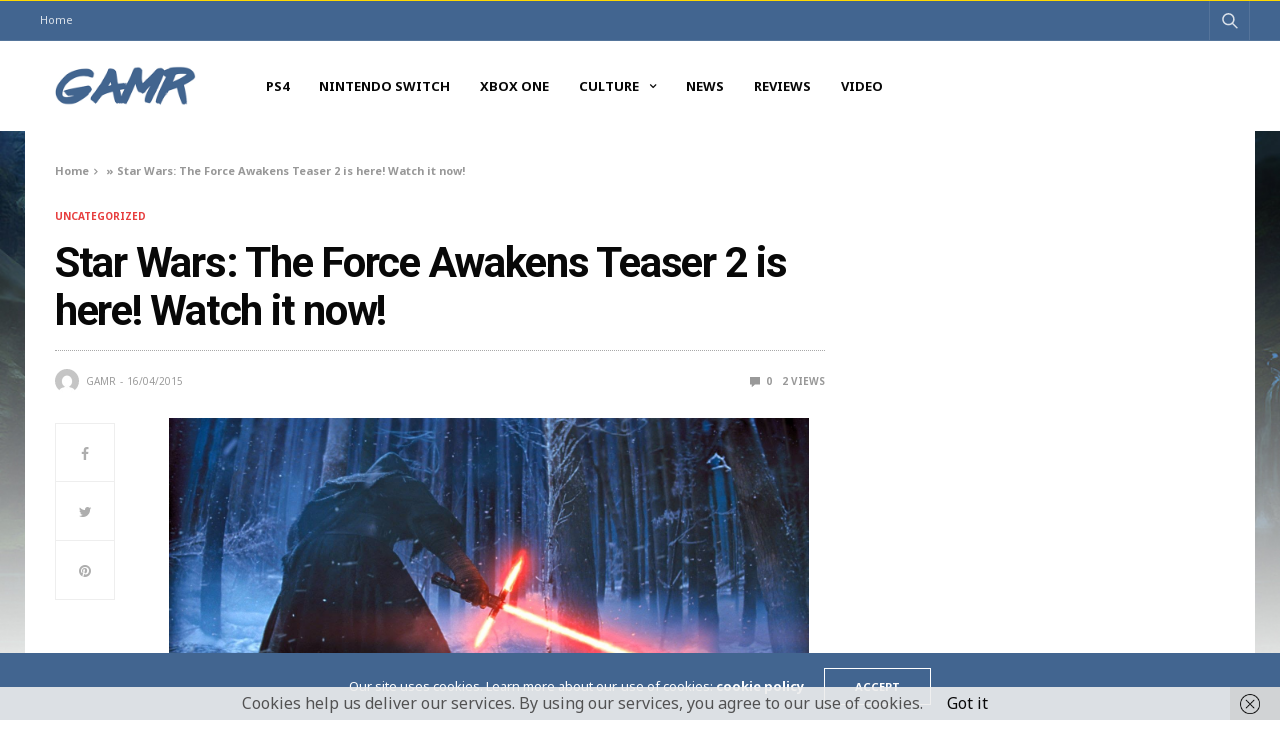

--- FILE ---
content_type: text/html; charset=UTF-8
request_url: https://gamronline.com/star-wars-the-force-awakens-teaser-2-is-here-watch-it-now/
body_size: 19707
content:
<!doctype html>
<html lang="en-US">
<head>
	<meta charset="UTF-8">
	<meta name="viewport" content="width=device-width, initial-scale=1, maximum-scale=1, viewport-fit=cover">
	<link rel="profile" href="http://gmpg.org/xfn/11">
	<meta name='robots' content='index, follow, max-image-preview:large, max-snippet:-1, max-video-preview:-1' />

	<!-- This site is optimized with the Yoast SEO plugin v26.8 - https://yoast.com/product/yoast-seo-wordpress/ -->
	<title>Star Wars: The Force Awakens Teaser 2 is here! Watch it now! - GAMR</title>
	<link rel="canonical" href="https://gamronline.com/star-wars-the-force-awakens-teaser-2-is-here-watch-it-now/" />
	<meta property="og:locale" content="en_US" />
	<meta property="og:type" content="article" />
	<meta property="og:title" content="Star Wars: The Force Awakens Teaser 2 is here! Watch it now! - GAMR" />
	<meta property="og:description" content="Let&#8217;s be honest ever since the announcement of the upcoming Star Wars Episode VII: The Force Awakens last year, we&#8217;ve all been chomping at the bit for more info, imagery and a trailer so we can get a feel of where this new Star Wars is headed! Finally after all that waiting, J.J. Abrams has&hellip;" />
	<meta property="og:url" content="https://gamronline.com/star-wars-the-force-awakens-teaser-2-is-here-watch-it-now/" />
	<meta property="og:site_name" content="GAMR" />
	<meta property="article:published_time" content="2015-04-16T18:17:00+00:00" />
	<meta property="og:image" content="http://1.bp.blogspot.com/-nYnz4hNPiXc/VS_7ZbArsdI/AAAAAAAADAs/Gybiq5Lg_o0/s1600/star-wars-the-force-awakens.jpg" />
	<meta name="author" content="GAMR" />
	<meta name="twitter:card" content="summary_large_image" />
	<meta name="twitter:label1" content="Written by" />
	<meta name="twitter:data1" content="GAMR" />
	<meta name="twitter:label2" content="Est. reading time" />
	<meta name="twitter:data2" content="2 minutes" />
	<script type="application/ld+json" class="yoast-schema-graph">{"@context":"https://schema.org","@graph":[{"@type":"Article","@id":"https://gamronline.com/star-wars-the-force-awakens-teaser-2-is-here-watch-it-now/#article","isPartOf":{"@id":"https://gamronline.com/star-wars-the-force-awakens-teaser-2-is-here-watch-it-now/"},"author":{"name":"GAMR","@id":"https://gamronline.com/#/schema/person/e9983a40c738242721bda2af7032d428"},"headline":"Star Wars: The Force Awakens Teaser 2 is here! Watch it now!","datePublished":"2015-04-16T18:17:00+00:00","mainEntityOfPage":{"@id":"https://gamronline.com/star-wars-the-force-awakens-teaser-2-is-here-watch-it-now/"},"wordCount":329,"commentCount":0,"image":{"@id":"https://gamronline.com/star-wars-the-force-awakens-teaser-2-is-here-watch-it-now/#primaryimage"},"thumbnailUrl":"http://1.bp.blogspot.com/-nYnz4hNPiXc/VS_7ZbArsdI/AAAAAAAADAs/Gybiq5Lg_o0/s1600/star-wars-the-force-awakens.jpg","inLanguage":"en-US","potentialAction":[{"@type":"CommentAction","name":"Comment","target":["https://gamronline.com/star-wars-the-force-awakens-teaser-2-is-here-watch-it-now/#respond"]}]},{"@type":"WebPage","@id":"https://gamronline.com/star-wars-the-force-awakens-teaser-2-is-here-watch-it-now/","url":"https://gamronline.com/star-wars-the-force-awakens-teaser-2-is-here-watch-it-now/","name":"Star Wars: The Force Awakens Teaser 2 is here! Watch it now! - GAMR","isPartOf":{"@id":"https://gamronline.com/#website"},"primaryImageOfPage":{"@id":"https://gamronline.com/star-wars-the-force-awakens-teaser-2-is-here-watch-it-now/#primaryimage"},"image":{"@id":"https://gamronline.com/star-wars-the-force-awakens-teaser-2-is-here-watch-it-now/#primaryimage"},"thumbnailUrl":"http://1.bp.blogspot.com/-nYnz4hNPiXc/VS_7ZbArsdI/AAAAAAAADAs/Gybiq5Lg_o0/s1600/star-wars-the-force-awakens.jpg","datePublished":"2015-04-16T18:17:00+00:00","author":{"@id":"https://gamronline.com/#/schema/person/e9983a40c738242721bda2af7032d428"},"breadcrumb":{"@id":"https://gamronline.com/star-wars-the-force-awakens-teaser-2-is-here-watch-it-now/#breadcrumb"},"inLanguage":"en-US","potentialAction":[{"@type":"ReadAction","target":["https://gamronline.com/star-wars-the-force-awakens-teaser-2-is-here-watch-it-now/"]}]},{"@type":"ImageObject","inLanguage":"en-US","@id":"https://gamronline.com/star-wars-the-force-awakens-teaser-2-is-here-watch-it-now/#primaryimage","url":"http://1.bp.blogspot.com/-nYnz4hNPiXc/VS_7ZbArsdI/AAAAAAAADAs/Gybiq5Lg_o0/s1600/star-wars-the-force-awakens.jpg","contentUrl":"http://1.bp.blogspot.com/-nYnz4hNPiXc/VS_7ZbArsdI/AAAAAAAADAs/Gybiq5Lg_o0/s1600/star-wars-the-force-awakens.jpg"},{"@type":"BreadcrumbList","@id":"https://gamronline.com/star-wars-the-force-awakens-teaser-2-is-here-watch-it-now/#breadcrumb","itemListElement":[{"@type":"ListItem","position":1,"name":"Home","item":"https://gamronline.com/"},{"@type":"ListItem","position":2,"name":"Star Wars: The Force Awakens Teaser 2 is here! Watch it now!"}]},{"@type":"WebSite","@id":"https://gamronline.com/#website","url":"https://gamronline.com/","name":"GAMR","description":"For Geeks By Geeks","potentialAction":[{"@type":"SearchAction","target":{"@type":"EntryPoint","urlTemplate":"https://gamronline.com/?s={search_term_string}"},"query-input":{"@type":"PropertyValueSpecification","valueRequired":true,"valueName":"search_term_string"}}],"inLanguage":"en-US"},{"@type":"Person","@id":"https://gamronline.com/#/schema/person/e9983a40c738242721bda2af7032d428","name":"GAMR","image":{"@type":"ImageObject","inLanguage":"en-US","@id":"https://gamronline.com/#/schema/person/image/","url":"https://secure.gravatar.com/avatar/?s=96&d=mm&r=g","contentUrl":"https://secure.gravatar.com/avatar/?s=96&d=mm&r=g","caption":"GAMR"},"url":"https://gamronline.com/author/gamr/"}]}</script>
	<!-- / Yoast SEO plugin. -->


<link rel='dns-prefetch' href='//cdn.plyr.io' />
<link rel='dns-prefetch' href='//secure.gravatar.com' />
<link rel='dns-prefetch' href='//stats.wp.com' />
<link rel='dns-prefetch' href='//fonts.googleapis.com' />
<link rel='dns-prefetch' href='//v0.wordpress.com' />
<link rel='preconnect' href='//i0.wp.com' />
<link rel="alternate" type="application/rss+xml" title="GAMR &raquo; Feed" href="https://gamronline.com/feed/" />
<link rel="alternate" type="application/rss+xml" title="GAMR &raquo; Comments Feed" href="https://gamronline.com/comments/feed/" />
<link rel="preconnect" href="//fonts.gstatic.com/" crossorigin><link rel="alternate" type="application/rss+xml" title="GAMR &raquo; Star Wars: The Force Awakens Teaser 2 is here! Watch it now! Comments Feed" href="https://gamronline.com/star-wars-the-force-awakens-teaser-2-is-here-watch-it-now/feed/" />
			<meta property="og:title" content="Star Wars: The Force Awakens Teaser 2 is here! Watch it now!" />
			<meta property="og:type" content="article" />
			<meta property="og:description" content="Let&#8217;s be honest ever since the announcement of the upcoming Star Wars Episode VII: The Force Awakens last year, we&#8217;ve all been chomping at the bit for more info, imagery and a trailer so we can get a feel of where this new Star Wars is headed! Finally after all that waiting, J.J. Abrams has&hellip;" />
			<meta property="og:image" content="" />
			<meta property="og:url" content="https://gamronline.com/star-wars-the-force-awakens-teaser-2-is-here-watch-it-now/" />
			<link rel="alternate" title="oEmbed (JSON)" type="application/json+oembed" href="https://gamronline.com/wp-json/oembed/1.0/embed?url=https%3A%2F%2Fgamronline.com%2Fstar-wars-the-force-awakens-teaser-2-is-here-watch-it-now%2F" />
<link rel="alternate" title="oEmbed (XML)" type="text/xml+oembed" href="https://gamronline.com/wp-json/oembed/1.0/embed?url=https%3A%2F%2Fgamronline.com%2Fstar-wars-the-force-awakens-teaser-2-is-here-watch-it-now%2F&#038;format=xml" />
		<!-- This site uses the Google Analytics by MonsterInsights plugin v9.11.1 - Using Analytics tracking - https://www.monsterinsights.com/ -->
		<!-- Note: MonsterInsights is not currently configured on this site. The site owner needs to authenticate with Google Analytics in the MonsterInsights settings panel. -->
					<!-- No tracking code set -->
				<!-- / Google Analytics by MonsterInsights -->
		<style id='wp-img-auto-sizes-contain-inline-css' type='text/css'>
img:is([sizes=auto i],[sizes^="auto," i]){contain-intrinsic-size:3000px 1500px}
/*# sourceURL=wp-img-auto-sizes-contain-inline-css */
</style>
<link rel='stylesheet' id='jetpack_related-posts-css' href='https://gamronline.com/wp-content/plugins/jetpack/modules/related-posts/related-posts.css?ver=20240116' type='text/css' media='all' />
<style id='wp-emoji-styles-inline-css' type='text/css'>

	img.wp-smiley, img.emoji {
		display: inline !important;
		border: none !important;
		box-shadow: none !important;
		height: 1em !important;
		width: 1em !important;
		margin: 0 0.07em !important;
		vertical-align: -0.1em !important;
		background: none !important;
		padding: 0 !important;
	}
/*# sourceURL=wp-emoji-styles-inline-css */
</style>
<style id='wp-block-library-inline-css' type='text/css'>
:root{--wp-block-synced-color:#7a00df;--wp-block-synced-color--rgb:122,0,223;--wp-bound-block-color:var(--wp-block-synced-color);--wp-editor-canvas-background:#ddd;--wp-admin-theme-color:#007cba;--wp-admin-theme-color--rgb:0,124,186;--wp-admin-theme-color-darker-10:#006ba1;--wp-admin-theme-color-darker-10--rgb:0,107,160.5;--wp-admin-theme-color-darker-20:#005a87;--wp-admin-theme-color-darker-20--rgb:0,90,135;--wp-admin-border-width-focus:2px}@media (min-resolution:192dpi){:root{--wp-admin-border-width-focus:1.5px}}.wp-element-button{cursor:pointer}:root .has-very-light-gray-background-color{background-color:#eee}:root .has-very-dark-gray-background-color{background-color:#313131}:root .has-very-light-gray-color{color:#eee}:root .has-very-dark-gray-color{color:#313131}:root .has-vivid-green-cyan-to-vivid-cyan-blue-gradient-background{background:linear-gradient(135deg,#00d084,#0693e3)}:root .has-purple-crush-gradient-background{background:linear-gradient(135deg,#34e2e4,#4721fb 50%,#ab1dfe)}:root .has-hazy-dawn-gradient-background{background:linear-gradient(135deg,#faaca8,#dad0ec)}:root .has-subdued-olive-gradient-background{background:linear-gradient(135deg,#fafae1,#67a671)}:root .has-atomic-cream-gradient-background{background:linear-gradient(135deg,#fdd79a,#004a59)}:root .has-nightshade-gradient-background{background:linear-gradient(135deg,#330968,#31cdcf)}:root .has-midnight-gradient-background{background:linear-gradient(135deg,#020381,#2874fc)}:root{--wp--preset--font-size--normal:16px;--wp--preset--font-size--huge:42px}.has-regular-font-size{font-size:1em}.has-larger-font-size{font-size:2.625em}.has-normal-font-size{font-size:var(--wp--preset--font-size--normal)}.has-huge-font-size{font-size:var(--wp--preset--font-size--huge)}.has-text-align-center{text-align:center}.has-text-align-left{text-align:left}.has-text-align-right{text-align:right}.has-fit-text{white-space:nowrap!important}#end-resizable-editor-section{display:none}.aligncenter{clear:both}.items-justified-left{justify-content:flex-start}.items-justified-center{justify-content:center}.items-justified-right{justify-content:flex-end}.items-justified-space-between{justify-content:space-between}.screen-reader-text{border:0;clip-path:inset(50%);height:1px;margin:-1px;overflow:hidden;padding:0;position:absolute;width:1px;word-wrap:normal!important}.screen-reader-text:focus{background-color:#ddd;clip-path:none;color:#444;display:block;font-size:1em;height:auto;left:5px;line-height:normal;padding:15px 23px 14px;text-decoration:none;top:5px;width:auto;z-index:100000}html :where(.has-border-color){border-style:solid}html :where([style*=border-top-color]){border-top-style:solid}html :where([style*=border-right-color]){border-right-style:solid}html :where([style*=border-bottom-color]){border-bottom-style:solid}html :where([style*=border-left-color]){border-left-style:solid}html :where([style*=border-width]){border-style:solid}html :where([style*=border-top-width]){border-top-style:solid}html :where([style*=border-right-width]){border-right-style:solid}html :where([style*=border-bottom-width]){border-bottom-style:solid}html :where([style*=border-left-width]){border-left-style:solid}html :where(img[class*=wp-image-]){height:auto;max-width:100%}:where(figure){margin:0 0 1em}html :where(.is-position-sticky){--wp-admin--admin-bar--position-offset:var(--wp-admin--admin-bar--height,0px)}@media screen and (max-width:600px){html :where(.is-position-sticky){--wp-admin--admin-bar--position-offset:0px}}

/*# sourceURL=wp-block-library-inline-css */
</style><style id='global-styles-inline-css' type='text/css'>
:root{--wp--preset--aspect-ratio--square: 1;--wp--preset--aspect-ratio--4-3: 4/3;--wp--preset--aspect-ratio--3-4: 3/4;--wp--preset--aspect-ratio--3-2: 3/2;--wp--preset--aspect-ratio--2-3: 2/3;--wp--preset--aspect-ratio--16-9: 16/9;--wp--preset--aspect-ratio--9-16: 9/16;--wp--preset--color--black: #000000;--wp--preset--color--cyan-bluish-gray: #abb8c3;--wp--preset--color--white: #ffffff;--wp--preset--color--pale-pink: #f78da7;--wp--preset--color--vivid-red: #cf2e2e;--wp--preset--color--luminous-vivid-orange: #ff6900;--wp--preset--color--luminous-vivid-amber: #fcb900;--wp--preset--color--light-green-cyan: #7bdcb5;--wp--preset--color--vivid-green-cyan: #00d084;--wp--preset--color--pale-cyan-blue: #8ed1fc;--wp--preset--color--vivid-cyan-blue: #0693e3;--wp--preset--color--vivid-purple: #9b51e0;--wp--preset--color--thb-accent: #426590;--wp--preset--gradient--vivid-cyan-blue-to-vivid-purple: linear-gradient(135deg,rgb(6,147,227) 0%,rgb(155,81,224) 100%);--wp--preset--gradient--light-green-cyan-to-vivid-green-cyan: linear-gradient(135deg,rgb(122,220,180) 0%,rgb(0,208,130) 100%);--wp--preset--gradient--luminous-vivid-amber-to-luminous-vivid-orange: linear-gradient(135deg,rgb(252,185,0) 0%,rgb(255,105,0) 100%);--wp--preset--gradient--luminous-vivid-orange-to-vivid-red: linear-gradient(135deg,rgb(255,105,0) 0%,rgb(207,46,46) 100%);--wp--preset--gradient--very-light-gray-to-cyan-bluish-gray: linear-gradient(135deg,rgb(238,238,238) 0%,rgb(169,184,195) 100%);--wp--preset--gradient--cool-to-warm-spectrum: linear-gradient(135deg,rgb(74,234,220) 0%,rgb(151,120,209) 20%,rgb(207,42,186) 40%,rgb(238,44,130) 60%,rgb(251,105,98) 80%,rgb(254,248,76) 100%);--wp--preset--gradient--blush-light-purple: linear-gradient(135deg,rgb(255,206,236) 0%,rgb(152,150,240) 100%);--wp--preset--gradient--blush-bordeaux: linear-gradient(135deg,rgb(254,205,165) 0%,rgb(254,45,45) 50%,rgb(107,0,62) 100%);--wp--preset--gradient--luminous-dusk: linear-gradient(135deg,rgb(255,203,112) 0%,rgb(199,81,192) 50%,rgb(65,88,208) 100%);--wp--preset--gradient--pale-ocean: linear-gradient(135deg,rgb(255,245,203) 0%,rgb(182,227,212) 50%,rgb(51,167,181) 100%);--wp--preset--gradient--electric-grass: linear-gradient(135deg,rgb(202,248,128) 0%,rgb(113,206,126) 100%);--wp--preset--gradient--midnight: linear-gradient(135deg,rgb(2,3,129) 0%,rgb(40,116,252) 100%);--wp--preset--font-size--small: 13px;--wp--preset--font-size--medium: 20px;--wp--preset--font-size--large: 36px;--wp--preset--font-size--x-large: 42px;--wp--preset--spacing--20: 0.44rem;--wp--preset--spacing--30: 0.67rem;--wp--preset--spacing--40: 1rem;--wp--preset--spacing--50: 1.5rem;--wp--preset--spacing--60: 2.25rem;--wp--preset--spacing--70: 3.38rem;--wp--preset--spacing--80: 5.06rem;--wp--preset--shadow--natural: 6px 6px 9px rgba(0, 0, 0, 0.2);--wp--preset--shadow--deep: 12px 12px 50px rgba(0, 0, 0, 0.4);--wp--preset--shadow--sharp: 6px 6px 0px rgba(0, 0, 0, 0.2);--wp--preset--shadow--outlined: 6px 6px 0px -3px rgb(255, 255, 255), 6px 6px rgb(0, 0, 0);--wp--preset--shadow--crisp: 6px 6px 0px rgb(0, 0, 0);}:where(.is-layout-flex){gap: 0.5em;}:where(.is-layout-grid){gap: 0.5em;}body .is-layout-flex{display: flex;}.is-layout-flex{flex-wrap: wrap;align-items: center;}.is-layout-flex > :is(*, div){margin: 0;}body .is-layout-grid{display: grid;}.is-layout-grid > :is(*, div){margin: 0;}:where(.wp-block-columns.is-layout-flex){gap: 2em;}:where(.wp-block-columns.is-layout-grid){gap: 2em;}:where(.wp-block-post-template.is-layout-flex){gap: 1.25em;}:where(.wp-block-post-template.is-layout-grid){gap: 1.25em;}.has-black-color{color: var(--wp--preset--color--black) !important;}.has-cyan-bluish-gray-color{color: var(--wp--preset--color--cyan-bluish-gray) !important;}.has-white-color{color: var(--wp--preset--color--white) !important;}.has-pale-pink-color{color: var(--wp--preset--color--pale-pink) !important;}.has-vivid-red-color{color: var(--wp--preset--color--vivid-red) !important;}.has-luminous-vivid-orange-color{color: var(--wp--preset--color--luminous-vivid-orange) !important;}.has-luminous-vivid-amber-color{color: var(--wp--preset--color--luminous-vivid-amber) !important;}.has-light-green-cyan-color{color: var(--wp--preset--color--light-green-cyan) !important;}.has-vivid-green-cyan-color{color: var(--wp--preset--color--vivid-green-cyan) !important;}.has-pale-cyan-blue-color{color: var(--wp--preset--color--pale-cyan-blue) !important;}.has-vivid-cyan-blue-color{color: var(--wp--preset--color--vivid-cyan-blue) !important;}.has-vivid-purple-color{color: var(--wp--preset--color--vivid-purple) !important;}.has-black-background-color{background-color: var(--wp--preset--color--black) !important;}.has-cyan-bluish-gray-background-color{background-color: var(--wp--preset--color--cyan-bluish-gray) !important;}.has-white-background-color{background-color: var(--wp--preset--color--white) !important;}.has-pale-pink-background-color{background-color: var(--wp--preset--color--pale-pink) !important;}.has-vivid-red-background-color{background-color: var(--wp--preset--color--vivid-red) !important;}.has-luminous-vivid-orange-background-color{background-color: var(--wp--preset--color--luminous-vivid-orange) !important;}.has-luminous-vivid-amber-background-color{background-color: var(--wp--preset--color--luminous-vivid-amber) !important;}.has-light-green-cyan-background-color{background-color: var(--wp--preset--color--light-green-cyan) !important;}.has-vivid-green-cyan-background-color{background-color: var(--wp--preset--color--vivid-green-cyan) !important;}.has-pale-cyan-blue-background-color{background-color: var(--wp--preset--color--pale-cyan-blue) !important;}.has-vivid-cyan-blue-background-color{background-color: var(--wp--preset--color--vivid-cyan-blue) !important;}.has-vivid-purple-background-color{background-color: var(--wp--preset--color--vivid-purple) !important;}.has-black-border-color{border-color: var(--wp--preset--color--black) !important;}.has-cyan-bluish-gray-border-color{border-color: var(--wp--preset--color--cyan-bluish-gray) !important;}.has-white-border-color{border-color: var(--wp--preset--color--white) !important;}.has-pale-pink-border-color{border-color: var(--wp--preset--color--pale-pink) !important;}.has-vivid-red-border-color{border-color: var(--wp--preset--color--vivid-red) !important;}.has-luminous-vivid-orange-border-color{border-color: var(--wp--preset--color--luminous-vivid-orange) !important;}.has-luminous-vivid-amber-border-color{border-color: var(--wp--preset--color--luminous-vivid-amber) !important;}.has-light-green-cyan-border-color{border-color: var(--wp--preset--color--light-green-cyan) !important;}.has-vivid-green-cyan-border-color{border-color: var(--wp--preset--color--vivid-green-cyan) !important;}.has-pale-cyan-blue-border-color{border-color: var(--wp--preset--color--pale-cyan-blue) !important;}.has-vivid-cyan-blue-border-color{border-color: var(--wp--preset--color--vivid-cyan-blue) !important;}.has-vivid-purple-border-color{border-color: var(--wp--preset--color--vivid-purple) !important;}.has-vivid-cyan-blue-to-vivid-purple-gradient-background{background: var(--wp--preset--gradient--vivid-cyan-blue-to-vivid-purple) !important;}.has-light-green-cyan-to-vivid-green-cyan-gradient-background{background: var(--wp--preset--gradient--light-green-cyan-to-vivid-green-cyan) !important;}.has-luminous-vivid-amber-to-luminous-vivid-orange-gradient-background{background: var(--wp--preset--gradient--luminous-vivid-amber-to-luminous-vivid-orange) !important;}.has-luminous-vivid-orange-to-vivid-red-gradient-background{background: var(--wp--preset--gradient--luminous-vivid-orange-to-vivid-red) !important;}.has-very-light-gray-to-cyan-bluish-gray-gradient-background{background: var(--wp--preset--gradient--very-light-gray-to-cyan-bluish-gray) !important;}.has-cool-to-warm-spectrum-gradient-background{background: var(--wp--preset--gradient--cool-to-warm-spectrum) !important;}.has-blush-light-purple-gradient-background{background: var(--wp--preset--gradient--blush-light-purple) !important;}.has-blush-bordeaux-gradient-background{background: var(--wp--preset--gradient--blush-bordeaux) !important;}.has-luminous-dusk-gradient-background{background: var(--wp--preset--gradient--luminous-dusk) !important;}.has-pale-ocean-gradient-background{background: var(--wp--preset--gradient--pale-ocean) !important;}.has-electric-grass-gradient-background{background: var(--wp--preset--gradient--electric-grass) !important;}.has-midnight-gradient-background{background: var(--wp--preset--gradient--midnight) !important;}.has-small-font-size{font-size: var(--wp--preset--font-size--small) !important;}.has-medium-font-size{font-size: var(--wp--preset--font-size--medium) !important;}.has-large-font-size{font-size: var(--wp--preset--font-size--large) !important;}.has-x-large-font-size{font-size: var(--wp--preset--font-size--x-large) !important;}
/*# sourceURL=global-styles-inline-css */
</style>

<style id='classic-theme-styles-inline-css' type='text/css'>
/*! This file is auto-generated */
.wp-block-button__link{color:#fff;background-color:#32373c;border-radius:9999px;box-shadow:none;text-decoration:none;padding:calc(.667em + 2px) calc(1.333em + 2px);font-size:1.125em}.wp-block-file__button{background:#32373c;color:#fff;text-decoration:none}
/*# sourceURL=/wp-includes/css/classic-themes.min.css */
</style>
<link rel='stylesheet' id='thb-fa-css' href='https://gamronline.com/wp-content/themes/goodlife-wp/assets/css/font-awesome.min.css?ver=4.7.0' type='text/css' media='all' />
<link rel='stylesheet' id='thb-app-css' href='https://gamronline.com/wp-content/themes/goodlife-wp/assets/css/app.css?ver=4.6.0' type='text/css' media='all' />
<style id='thb-app-inline-css' type='text/css'>
body {font-family:Noto Sans, 'BlinkMacSystemFont', -apple-system, 'Roboto', 'Lucida Sans';}h1, h2, h3, h4, h5, h6 {font-family:Roboto, 'BlinkMacSystemFont', -apple-system, 'Roboto', 'Lucida Sans';}.subheader {background-color:#426590 !important;}.subheader.dark ul > li .sub-menu,.subheader.light ul > li .sub-menu {background:#476d9c;}.subheader ul {}@media only screen and (min-width:48.063em) {.header {}}.header {background-color:#ffffff !important;}@media only screen and (min-width:64.063em) {.header .logo .logoimg {max-height:40px;}}@media only screen and (max-width:64.063em) {.header .logo .logoimg {max-height:;}}@media only screen and (min-width:64.063em) {.subheader.fixed .logo .logolink .logoimg {max-height:80;}}a:hover, .menu-holder ul li.menu-item-mega-parent .thb_mega_menu_holder .thb_mega_menu li.active a,.menu-holder ul li.sfHover > a, .subcategory_container .thb-sibling-categories li a:hover,label small, .more-link, .comment-respond .comment-reply-title small a, .btn.accent-transparent, .button.accent-transparent, input[type=submit].accent-transparent, .category_title.search span, .video_playlist .video_play.video-active .post-title h6, .menu-holder.dark ul li .sub-menu a:hover, .menu-holder.dark ul.sf-menu > li > a:hover, .post .post-bottom-meta a:hover,.thb-title-color-hover .post .post-title .entry-title a:hover,.btn.accent-border, .button.accent-border, input[type=submit].accent-border {color:#426590;}ul.point-list li:before, ol.point-list li:before, .post .article-tags .tags-title, .post.post-overlay .post-gallery .counts,.post-review ul li .progress span, .post-review .average, .category-title.style1 .category-header, .widget.widget_topreviews .style1 li .progress, .btn.black:hover, .button.black:hover, input[type=submit].black:hover, .btn.white:hover, .button.white:hover, input[type=submit].white:hover, .btn.accent:hover, .button.accent:hover, input[type=submit].accent:hover, .btn.accent-transparent:hover, .button.accent-transparent:hover, input[type=submit].accent-transparent:hover, #scroll_totop:hover, .subheader.fixed > .row .progress, #mobile-menu.style2, .thb-cookie-bar,.btn.accent-fill, .button.accent-fill, input[type=submit].accent-fill {background-color:#426590;}.plyr__control--overlaid,.plyr--video .plyr__control.plyr__tab-focus, .plyr--video .plyr__control:hover, .plyr--video .plyr__control[aria-expanded=true] {background:#426590;}.plyr--full-ui input[type=range] {color:#426590;}.menu-holder ul li.menu-item-mega-parent .thb_mega_menu_holder, .btn.black:hover, .button.black:hover, input[type=submit].black:hover, .btn.accent, .button.accent, input[type=submit].accent, .btn.white:hover, .button.white:hover, input[type=submit].white:hover, .btn.accent:hover, .button.accent:hover, input[type=submit].accent:hover, .btn.accent-transparent, .button.accent-transparent, input[type=submit].accent-transparent,.quick_search .quick_searchform,.btn.accent-border, .button.accent-border, input[type=submit].accent-border,.btn.accent-fill, .button.accent-fill, input[type=submit].accent-fill {border-color:#426590;}.btn.accent-fill:hover, .button.accent-fill:hover, input[type=submit].accent-fill:hover {border-color:#3d5d84;background-color:#3d5d84;}.quick_search .quick_searchform input[type="submit"] {background:rgba(66,101,144, .1);}.quick_search .quick_searchform:after {border-bottom-color:#426590;}.quick_search .quick_searchform input[type="submit"]:hover {background:rgba(66,101,144, .2);}.post .article-tags .tags-title:after {border-left-color:#426590;}.rtl .post .article-tags .tags-title:after {border-right-color:#426590;}.circle_rating .circle_perc {stroke:#426590;}.header .quick_search.active .quick_search_icon,.menu-right-content .quick_search.active .quick_search_icon,.post .post-bottom-meta a:hover .comment_icon,.btn.accent-border .thb-next-arrow,.button.accent-border .thb-next-arrow,input[type=submit].accent-border .thb-next-arrow,.btn.accent-transparent .thb-next-arrow,.button.accent-transparent .thb-next-arrow,input[type=submit].accent-transparent .thb-next-arrow {fill:#426590;}.post .post-content p a {border-color:#6398d8;-moz-box-shadow:inset 0 -5px 0 #6398d8;-webkit-box-shadow:inset 0 -5px 0 #6398d8;box-shadow:inset 0 -5px 0 #6398d8;}.post.carousel-listing.slick-current:after {-moz-box-shadow:inset 0 4px 0 0 #426590;-webkit-box-shadow:inset 0 4px 0 0 #426590;box-shadow:inset 0 4px 0 0 #426590;}.post .post-content p a:hover {background:#6398d8;}.subheader.fixed > .row .progress {background:#ffd800;}.post .widget.title-style1 .widget_title > strong {color:#426590;}.post .widget.title-style2 .widget_title > strong {background-color:#426590;}.post .widget .widget_title {border-color:#426590;}.post .post-bottom-meta {}.post .post-category {}.widget > strong {}.menu-holder ul.sf-menu > li > a {}.menu-holder ul li .sub-menu li a,.menu-holder ul li.menu-item-mega-parent .thb_mega_menu_holder .thb_mega_menu li > a {}.header .menu-holder ul.sf-menu > li.menu-item-category-1 > a:hover,.menu-holder.style1 ul.sf-menu > li.menu-item-category-1 > a:hover,.menu-holder ul li.menu-item-mega-parent .thb_mega_menu_holder .thb_mega_menu li.menu-item-category-1 > a:hover,.menu-holder ul li.menu-item-mega-parent .thb_mega_menu_holder .thb_mega_menu li.menu-item-category-1.active > a,.menu-holder ul li .sub-menu li.menu-item-category-1 > a:hover,.post .single_category_title.category-link-1 {color:#e73f3f;}.menu-holder ul.sf-menu > li.menu-item-category-1 > a + .thb_mega_menu_holder {border-color:#e73f3f;}.post .single_category_title.category-boxed-link-1.boxed-link,.category_title.cat-1:before,.category-title.style1 .category-header.cat-1,.category_title.style3.cat-1 h4:before {background-color:#e73f3f;}.post.carousel-style2[data-catid="1"]:hover {background-color:#e73f3f;}#footer {background-color:#1a1a1a !important;}#footer .widget.widget_categoryslider .slick-nav {background-color:#1a1a1a !important;}#subfooter {background-color:#1a1a1a !important;}@media only screen and (min-width:48.063em) {#subfooter .logolink .logoimg {max-height:;}}h1,h2,h3,h4,h5,h6,.menu-holder ul.sf-menu > li > a,.widget.widget_socialcounter ul li a,.widget.widget_topreviews .style2 li a,.btn, .button, input[type=submit],#subfooter .footer-menu li a,.post .post-navi .columns a,.post .post-bottom-meta,.post .single_category_title,.widget.widget_topreviews .style1 li > a,.widget > strong span a,.widget > strong {font-weight:600;}#footer .widget > strong {font-size:11px;}
/*# sourceURL=thb-app-inline-css */
</style>
<link rel='stylesheet' id='style-css' href='https://gamronline.com/wp-content/themes/goodlife-wp/style.css?ver=4.6.0' type='text/css' media='all' />
<link crossorigin="anonymous" rel='stylesheet' id='thb-google-fonts-css' href='https://fonts.googleapis.com/css?family=Noto+Sans%3A400%2C400i%2C700%2C700i%7CRoboto%3A100%2C100i%2C300%2C300i%2C400%2C400i%2C500%2C500i%2C700%2C700i%2C900%2C900i&#038;subset=latin&#038;display=swap&#038;ver=4.6.0' type='text/css' media='all' />
<script type="text/javascript" id="jetpack_related-posts-js-extra">
/* <![CDATA[ */
var related_posts_js_options = {"post_heading":"h4"};
//# sourceURL=jetpack_related-posts-js-extra
/* ]]> */
</script>
<script type="text/javascript" src="https://gamronline.com/wp-content/plugins/jetpack/_inc/build/related-posts/related-posts.min.js?ver=20240116" id="jetpack_related-posts-js"></script>
<script type="text/javascript" src="https://gamronline.com/wp-includes/js/jquery/jquery.min.js?ver=3.7.1" id="jquery-core-js"></script>
<script type="text/javascript" src="https://gamronline.com/wp-includes/js/jquery/jquery-migrate.min.js?ver=3.4.1" id="jquery-migrate-js"></script>
<script></script><link rel="https://api.w.org/" href="https://gamronline.com/wp-json/" /><link rel="alternate" title="JSON" type="application/json" href="https://gamronline.com/wp-json/wp/v2/posts/917" /><link rel="EditURI" type="application/rsd+xml" title="RSD" href="https://gamronline.com/xmlrpc.php?rsd" />
<meta name="generator" content="WordPress 6.9" />
<link rel='shortlink' href='https://wp.me/p9cHkb-eN' />
	<style>img#wpstats{display:none}</style>
		
        <script type="text/javascript">
            var jQueryMigrateHelperHasSentDowngrade = false;

			window.onerror = function( msg, url, line, col, error ) {
				// Break out early, do not processing if a downgrade reqeust was already sent.
				if ( jQueryMigrateHelperHasSentDowngrade ) {
					return true;
                }

				var xhr = new XMLHttpRequest();
				var nonce = 'cb1b58860c';
				var jQueryFunctions = [
					'andSelf',
					'browser',
					'live',
					'boxModel',
					'support.boxModel',
					'size',
					'swap',
					'clean',
					'sub',
                ];
				var match_pattern = /\)\.(.+?) is not a function/;
                var erroredFunction = msg.match( match_pattern );

                // If there was no matching functions, do not try to downgrade.
                if ( null === erroredFunction || typeof erroredFunction !== 'object' || typeof erroredFunction[1] === "undefined" || -1 === jQueryFunctions.indexOf( erroredFunction[1] ) ) {
                    return true;
                }

                // Set that we've now attempted a downgrade request.
                jQueryMigrateHelperHasSentDowngrade = true;

				xhr.open( 'POST', 'https://gamronline.com/wp-admin/admin-ajax.php' );
				xhr.setRequestHeader( 'Content-Type', 'application/x-www-form-urlencoded' );
				xhr.onload = function () {
					var response,
                        reload = false;

					if ( 200 === xhr.status ) {
                        try {
                        	response = JSON.parse( xhr.response );

                        	reload = response.data.reload;
                        } catch ( e ) {
                        	reload = false;
                        }
                    }

					// Automatically reload the page if a deprecation caused an automatic downgrade, ensure visitors get the best possible experience.
					if ( reload ) {
						location.reload();
                    }
				};

				xhr.send( encodeURI( 'action=jquery-migrate-downgrade-version&_wpnonce=' + nonce ) );

				// Suppress error alerts in older browsers
				return true;
			}
        </script>

		<link rel="pingback" href="https://gamronline.com/xmlrpc.php"><style type="text/css">.recentcomments a{display:inline !important;padding:0 !important;margin:0 !important;}</style><style type="text/css" id="custom-background-css">
body.custom-background { background-image: url("https://gamronline.com/wp-content/uploads/2018/02/GodOfWarBackground-1.jpg"); background-position: center top; background-size: cover; background-repeat: no-repeat; background-attachment: scroll; }
</style>
	<link rel="amphtml" href="https://gamronline.com/star-wars-the-force-awakens-teaser-2-is-here-watch-it-now/?amp=1"><link rel="icon" href="https://i0.wp.com/gamronline.com/wp-content/uploads/2017/09/cropped-Gamr-thumb-twitter-thumb-solo-hi-rez.jpg?fit=32%2C32&#038;ssl=1" sizes="32x32" />
<link rel="icon" href="https://i0.wp.com/gamronline.com/wp-content/uploads/2017/09/cropped-Gamr-thumb-twitter-thumb-solo-hi-rez.jpg?fit=192%2C192&#038;ssl=1" sizes="192x192" />
<link rel="apple-touch-icon" href="https://i0.wp.com/gamronline.com/wp-content/uploads/2017/09/cropped-Gamr-thumb-twitter-thumb-solo-hi-rez.jpg?fit=180%2C180&#038;ssl=1" />
<meta name="msapplication-TileImage" content="https://i0.wp.com/gamronline.com/wp-content/uploads/2017/09/cropped-Gamr-thumb-twitter-thumb-solo-hi-rez.jpg?fit=270%2C270&#038;ssl=1" />
<noscript><style> .wpb_animate_when_almost_visible { opacity: 1; }</style></noscript></head>
<body class="wp-singular post-template-default single single-post postid-917 single-format-standard custom-background wp-theme-goodlife-wp thb-boxed-on thb_ads_header_mobile_off thb-lightbox-on thb-capitalize-off thb-dark-mode-off thb-header-style3 thb-title-underline-hover wpb-js-composer js-comp-ver-7.0 vc_responsive">
<div id="wrapper" class="open">

	<!-- Start Content Container -->
	<div id="content-container">
		<!-- Start Content Click Capture -->
		<div class="click-capture"></div>
		<!-- End Content Click Capture -->
		<!-- Start Fixed Header -->
<div class="subheader fixed dark">
	<div class="row hide-for-large mobile-fixed-header align-middle">
		<div class="small-2 columns text-left mobile-icon-holder">
				<div class="mobile-toggle-holder">
		<div class="mobile-toggle">
			<span></span><span></span><span></span>
		</div>
	</div>
			</div>
		<div class="small-8 large-4 columns logo">
			<a href="https://gamronline.com/" class="logolink">
				<img src="https://gamronline.com/wp-content/uploads/2017/09/Site-Logo-Small.png" class="logoimg" alt="GAMR"/>
			</a>
		</div>
		<div class="small-2 columns text-right mobile-share-holder">
			<div>
				<div class="quick_search">
		<a href="#" class="quick_toggle"></a>
		<svg class="quick_search_icon" xmlns="http://www.w3.org/2000/svg" xmlns:xlink="http://www.w3.org/1999/xlink" x="0px" y="0px" width="19px" height="19px" viewBox="0 0 19 19" xml:space="preserve">
	<path d="M18.96,16.896l-4.973-4.926c1.02-1.255,1.633-2.846,1.633-4.578c0-4.035-3.312-7.317-7.385-7.317S0.849,3.358,0.849,7.393
		c0,4.033,3.313,7.316,7.386,7.316c1.66,0,3.188-0.552,4.422-1.471l4.998,4.95c0.181,0.179,0.416,0.268,0.652,0.268
		c0.235,0,0.472-0.089,0.652-0.268C19.32,17.832,19.32,17.253,18.96,16.896z M2.693,7.393c0-3.027,2.485-5.489,5.542-5.489
		c3.054,0,5.541,2.462,5.541,5.489c0,3.026-2.486,5.489-5.541,5.489C5.179,12.882,2.693,10.419,2.693,7.393z"/>
</svg>		<form method="get" class="quick_searchform" role="search" action="https://gamronline.com/">
			<input name="s" type="text" class="s">
			<input type="submit" value="Search">
		</form>
	</div>

				</div>
		</div>
	</div>
	<div class="row full-width-row show-for-large">
			<div class="medium-8 columns logo">
			<a href="https://gamronline.com/" class="logolink">
				<img src="https://gamronline.com/wp-content/uploads/2017/09/Site-Logo-Small.png" class="logoimg" alt="GAMR"/>
			</a>
			<span class="page-title" id="page-title">Star Wars: The Force Awakens Teaser 2 is here! Watch it now!</span>
		</div>
	<div class="medium-4 columns">
				<aside class="share-article-vertical share-main hide-on-print
		 ">

				<a href="http://www.facebook.com/sharer.php?u=https%3A%2F%2Fgamronline.com%2Fstar-wars-the-force-awakens-teaser-2-is-here-watch-it-now%2F" class="facebook social"><i class="fa fa-facebook"></i></a>
						<a href="https://twitter.com/intent/tweet?text=Star+Wars%3A+The+Force+Awakens+Teaser+2+is+here%21+Watch+it+now%21&url=https%3A%2F%2Fgamronline.com%2Fstar-wars-the-force-awakens-teaser-2-is-here-watch-it-now%2F&via=GAMRonline" class="twitter social "><i class="fa fa-twitter"></i></a>
								<a href="http://pinterest.com/pin/create/link/?url=https://gamronline.com/star-wars-the-force-awakens-teaser-2-is-here-watch-it-now/&media=&description=Star+Wars%3A+The+Force+Awakens+Teaser+2+is+here%21+Watch+it+now%21" class="pinterest social" data-pin-no-hover="true"><i class="fa fa-pinterest"></i></a>
							</aside>
			</div>
				<span class="progress"></span>
			</div>
</div>
<!-- End Fixed Header -->
<!-- Start Sub Header -->
<div class="subheader show-for-large dark ">
	<div class="row
			full-width-row">
		<div class="small-12 medium-6 large-7 columns">
			<nav class="subheader-menu">
				<div class="sf-menu"><ul>
<li class="page_item page-item-2"><a href="https://gamronline.com/">Home</a></li>
</ul></div>
			</nav>
		</div>
		<div class="small-12 medium-6 large-5 columns text-right">
			<ul class="sf-menu right-menu">
																<li>	<div class="quick_search">
		<a href="#" class="quick_toggle"></a>
		<svg class="quick_search_icon" xmlns="http://www.w3.org/2000/svg" xmlns:xlink="http://www.w3.org/1999/xlink" x="0px" y="0px" width="19px" height="19px" viewBox="0 0 19 19" xml:space="preserve">
	<path d="M18.96,16.896l-4.973-4.926c1.02-1.255,1.633-2.846,1.633-4.578c0-4.035-3.312-7.317-7.385-7.317S0.849,3.358,0.849,7.393
		c0,4.033,3.313,7.316,7.386,7.316c1.66,0,3.188-0.552,4.422-1.471l4.998,4.95c0.181,0.179,0.416,0.268,0.652,0.268
		c0.235,0,0.472-0.089,0.652-0.268C19.32,17.832,19.32,17.253,18.96,16.896z M2.693,7.393c0-3.027,2.485-5.489,5.542-5.489
		c3.054,0,5.541,2.462,5.541,5.489c0,3.026-2.486,5.489-5.541,5.489C5.179,12.882,2.693,10.419,2.693,7.393z"/>
</svg>		<form method="get" class="quick_searchform" role="search" action="https://gamronline.com/">
			<input name="s" type="text" class="s">
			<input type="submit" value="Search">
		</form>
	</div>

	</li>			</ul>
		</div>
	</div>
</div>
<!-- End Sub Header -->
<!-- Start Header -->
<header class="header style3  light">
	<div class="row">
		<div class="small-2 columns text-left mobile-icon-holder">
				<div class="mobile-toggle-holder">
		<div class="mobile-toggle">
			<span></span><span></span><span></span>
		</div>
	</div>
			</div>
		<div class="small-8 large-12 columns logo">
			<div id="menu_width">
				<a href="https://gamronline.com/" class="logolink">
					<img src="https://gamronline.com/wp-content/uploads/2017/09/GAMR-Logo-New-Short.png" class="logoimg" alt="GAMR"/>
				</a>
				<nav class="menu-holder light menu-light">
											<ul id="menu-navigation" class="sf-menu style3"><li id="menu-item-131" class="menu-item menu-item-type-taxonomy menu-item-object-category menu-item-131 menu-item-category-19"><a href="https://gamronline.com/category/ps4/">PS4</a></li>
<li id="menu-item-683" class="menu-item menu-item-type-taxonomy menu-item-object-category menu-item-683 menu-item-category-257"><a href="https://gamronline.com/category/nintendo-switch/">Nintendo Switch</a></li>
<li id="menu-item-135" class="menu-item menu-item-type-taxonomy menu-item-object-category menu-item-135 menu-item-category-23"><a href="https://gamronline.com/category/xbox-one/">Xbox One</a></li>
<li id="menu-item-681" class="menu-item menu-item-type-taxonomy menu-item-object-category menu-item-has-children menu-item-681 menu-item-category-258"><a href="https://gamronline.com/category/culture/">Culture</a>


<ul class="sub-menu ">
	<li id="menu-item-1641" class="menu-item menu-item-type-taxonomy menu-item-object-category menu-item-1641 menu-item-category-485"><a href="https://gamronline.com/category/events/">Events</a></li>
	<li id="menu-item-682" class="menu-item menu-item-type-taxonomy menu-item-object-category menu-item-682 menu-item-category-259"><a href="https://gamronline.com/category/lego/">LEGO</a></li>
	<li id="menu-item-684" class="menu-item menu-item-type-taxonomy menu-item-object-category menu-item-684 menu-item-category-260"><a href="https://gamronline.com/category/movies/">Movies</a></li>
	<li id="menu-item-685" class="menu-item menu-item-type-taxonomy menu-item-object-category menu-item-685 menu-item-category-261"><a href="https://gamronline.com/category/tv/">TV</a></li>
</ul>
</li>
<li id="menu-item-692" class="menu-item menu-item-type-taxonomy menu-item-object-category menu-item-692 menu-item-category-16"><a href="https://gamronline.com/category/news/">News</a></li>
<li id="menu-item-132" class="menu-item menu-item-type-taxonomy menu-item-object-category menu-item-132 menu-item-category-20"><a href="https://gamronline.com/category/reviews/">Reviews</a></li>
<li id="menu-item-691" class="menu-item menu-item-type-taxonomy menu-item-object-category menu-item-691 menu-item-category-262"><a href="https://gamronline.com/category/video/">Video</a></li>
</ul>											<div class="menu-right-content">
							</div>
					</nav>
			</div>
		</div>
		<div class="small-2 columns text-right mobile-share-holder">
			<div>
				<div class="quick_search">
		<a href="#" class="quick_toggle"></a>
		<svg class="quick_search_icon" xmlns="http://www.w3.org/2000/svg" xmlns:xlink="http://www.w3.org/1999/xlink" x="0px" y="0px" width="19px" height="19px" viewBox="0 0 19 19" xml:space="preserve">
	<path d="M18.96,16.896l-4.973-4.926c1.02-1.255,1.633-2.846,1.633-4.578c0-4.035-3.312-7.317-7.385-7.317S0.849,3.358,0.849,7.393
		c0,4.033,3.313,7.316,7.386,7.316c1.66,0,3.188-0.552,4.422-1.471l4.998,4.95c0.181,0.179,0.416,0.268,0.652,0.268
		c0.235,0,0.472-0.089,0.652-0.268C19.32,17.832,19.32,17.253,18.96,16.896z M2.693,7.393c0-3.027,2.485-5.489,5.542-5.489
		c3.054,0,5.541,2.462,5.541,5.489c0,3.026-2.486,5.489-5.541,5.489C5.179,12.882,2.693,10.419,2.693,7.393z"/>
</svg>		<form method="get" class="quick_searchform" role="search" action="https://gamronline.com/">
			<input name="s" type="text" class="s">
			<input type="submit" value="Search">
		</form>
	</div>

				</div>
		</div>
	</div>
</header>
<!-- End Header -->

		<div role="main">
<div id="infinite-article" data-infinite="on" data-infinite-count="" class="on" data-security="9aebd348a5">
	<div class="row post-detail-row top-padding post-detail-style1"
	>
	<div class="small-12 medium-8 columns">

	  <article itemscope itemtype="http://schema.org/Article" class="post blog-post post-917 type-post status-publish format-standard hentry category-uncategorized" id="post-917" data-id="917" data-url="https://gamronline.com/star-wars-the-force-awakens-teaser-2-is-here-watch-it-now/">
					<div class="breadcrumb-container">
		<div class="row no-padding">
			<div class="small-12 columns">
			<p id="breadcrumbs" class="trail-items"><span><span><a href="https://gamronline.com/">Home</a></span> &raquo; <span class="breadcrumb_last" aria-current="page">Star Wars: The Force Awakens Teaser 2 is here! Watch it now!</span></span></p>			</div>
		</div>
	</div>
				  <header class="post-title entry-header cf">
			<a href="https://gamronline.com/category/uncategorized/" class="single_category_title category-link-1" title="Uncategorized">Uncategorized</a>			<h1 class="entry-title" itemprop="name headline">Star Wars: The Force Awakens Teaser 2 is here! Watch it now!</h1>				<aside class="post-bottom-meta">
				<div class="">
			<img alt='' src='https://secure.gravatar.com/avatar/?s=48&#038;d=mm&#038;r=g' srcset='https://secure.gravatar.com/avatar/?s=96&#038;d=mm&#038;r=g 2x' class='avatar avatar-48 photo avatar-default thb-ignore-lazyload' height='48' width='48' loading='lazy' decoding='async'/>		</div>
						<strong itemprop="author" class="author vcard"><a href="https://gamronline.com/author/gamr/" title="Posts by GAMR" rel="author">GAMR</a></strong>
						<div class="time">16/04/2015</div>
							<span class="comment">
				<a href="https://gamronline.com/star-wars-the-force-awakens-teaser-2-is-here-watch-it-now/#respond" title="Star Wars: The Force Awakens Teaser 2 is here! Watch it now!">
					<svg class="comment_icon" width="13px" height="13px" viewBox="0 0 13 13"><use href="#comment_icon" /></svg> 0				</a>
			</span>
										<span class="views"> 2 <em>views</em></span>				</aside>
			  </header>
				  <div class="share-container">
					<aside class="share-article-vertical share-main hide-on-print
				 fixed-me show-for-medium">

				<a href="http://www.facebook.com/sharer.php?u=https%3A%2F%2Fgamronline.com%2Fstar-wars-the-force-awakens-teaser-2-is-here-watch-it-now%2F" class="facebook social"><i class="fa fa-facebook"></i></a>
						<a href="https://twitter.com/intent/tweet?text=Star+Wars%3A+The+Force+Awakens+Teaser+2+is+here%21+Watch+it+now%21&url=https%3A%2F%2Fgamronline.com%2Fstar-wars-the-force-awakens-teaser-2-is-here-watch-it-now%2F&via=GAMRonline" class="twitter social "><i class="fa fa-twitter"></i></a>
								<a href="http://pinterest.com/pin/create/link/?url=https://gamronline.com/star-wars-the-force-awakens-teaser-2-is-here-watch-it-now/&media=&description=Star+Wars%3A+The+Force+Awakens+Teaser+2+is+here%21+Watch+it+now%21" class="pinterest social" data-pin-no-hover="true"><i class="fa fa-pinterest"></i></a>
							</aside>
					  <div class="post-content-container">
										<div class="post-content entry-content cf">
											<div style="clear: both; text-align: center;"><a href="http://1.bp.blogspot.com/-nYnz4hNPiXc/VS_7ZbArsdI/AAAAAAAADAs/Gybiq5Lg_o0/s1600/star-wars-the-force-awakens.jpg" rel="mfp" style="margin-left: 1em; margin-right: 1em;"><img loading="lazy" decoding="async" border="0" src="[data-uri]" data-src="http://1.bp.blogspot.com/-nYnz4hNPiXc/VS_7ZbArsdI/AAAAAAAADAs/Gybiq5Lg_o0/s1600/star-wars-the-force-awakens.jpg" height="268" width="640" class="lazyload" /></a></div>
<p>Let&#8217;s be honest ever since the announcement of the upcoming Star Wars Episode VII: The Force Awakens last year, we&#8217;ve all been chomping at the bit for more info, imagery and a trailer so we can get a feel of where this new Star Wars is headed! Finally after all that waiting, J.J. Abrams has unveiled our first real look at the movie with a second teaser trailer from the Star Wars Celebration weekend. Don&#8217;t delay, hit that play button and get watching now!</p>
<p><center><iframe loading="lazy" allowfullscreen="" frameborder="0" height="270" src="https://www.youtube.com/embed/ngElkyQ6Rhs" width="480"></iframe></center><br />Well needless to say that teaser is absolutely epic, it&#8217;s amazing to see members of the classic cast interspersed with the newcomers and such an amazing teaser hinting at the awesome things we can expect in the coming movie. How about that ruined Star Destroyer, smashed up in the dirt on Jakku, fantastic! We love the voice over from what would appear to be Mark Hamill&#8217;s Luke Skywalker, suggested something of a family impact in the way the force will be present in the movie. We&#8217;re loving the new designs of the Stormtroopers, and can&#8217;t help but be curious about the impact the BB8 droid will have in the movie given the attention it&#8217;s being given. Oh, and that last shot of Han Solo and Chewbacca &#8211; #ChewieWereHome &#8211; Love it!</p>
<p><center><!-- Leaderboard --><ins data-ad-client="ca-pub-8077252774716300" data-ad-slot="1405631476" style="display: inline-block; height: 90px; width: 728px;"></ins></center><br />So what are your thoughts on the Star Wars: The Force Awakens second teaser, do you like how things are looking? Does the blend of new and old characters have you as intrigued as us? Are there any characters you&#8217;re really looking forward to seeing more of? Let us know in the comments below.</p>
<p>The Star Wars Celebration is currently ongoing and runs over the weekend of the 16th-19th April so expect plenty more exciting news and announcements.</p>
<p>Ben Corbett-Mills / <a href="http://www.twitter.com/benleopards">@benleopards</a></p>
<p>More from GAMR</p>
<table cellpadding="0" cellspacing="0" style="float: left; margin-right: 1em; text-align: left;">
<tbody>
<tr>
<td style="text-align: center;"><a href="https://www.gamronline.com/2014/02/awesome-star-wars-music-covers-cantina.html" style="clear: left; margin-bottom: 1em; margin-left: auto; margin-right: auto;"><img loading="lazy" decoding="async" border="0" src="[data-uri]" data-src="http://4.bp.blogspot.com/-Z5Z_3efx4S4/VS_5LlOUsuI/AAAAAAAADAQ/alXGWmR-upg/s1600/StarWars.jpg" height="125" width="200" class="lazyload" /></a></td>
</tr>
<tr>
<td style="text-align: center;"><a href="https://www.gamronline.com/2014/02/awesome-star-wars-music-covers-cantina.html">5 Awesome Star Wars Music Covers</a></td>
</tr>
</tbody>
</table>
<table cellpadding="0" cellspacing="0" style="float: left; margin-right: 1em; text-align: left;">
<tbody>
<tr>
<td style="text-align: center;"><a href="https://www.gamronline.com/2014/05/6-more-awesome-images-of-game-of.html" style="clear: left; margin-bottom: 1em; margin-left: auto; margin-right: auto;"><img loading="lazy" decoding="async" border="0" src="[data-uri]" data-src="http://4.bp.blogspot.com/--inx5_0dxNM/VS_5dl4BGII/AAAAAAAADAY/FN6Ht-FqtXs/s1600/GOT7.jpg" height="195" width="200" class="lazyload" /></a></td>
</tr>
<tr>
<td style="text-align: center;"><a href="https://www.gamronline.com/2014/05/6-more-awesome-images-of-game-of.html">6 Odd and Funny Game of Thrones Pics</a></td>
</tr>
</tbody>
</table>
<table cellpadding="0" cellspacing="0" style="float: left; margin-right: 1em; text-align: left;">
<tbody>
<tr>
<td style="text-align: center;"><a href="https://www.gamronline.com/2015/03/avengers-age-of-ultrons-mind-blowing.html" style="clear: left; margin-bottom: 1em; margin-left: auto; margin-right: auto;"><img loading="lazy" decoding="async" border="0" src="[data-uri]" data-src="http://2.bp.blogspot.com/-O7jaf9JUhyk/VQc7TXq6tqI/AAAAAAAAC9U/f5xdqvziLeQ/s1600/Ultron.jpg" height="111" width="200" class="lazyload" /></a></td>
</tr>
<tr>
<td style="text-align: center;"><a href="https://www.gamronline.com/2015/03/avengers-age-of-ultrons-mind-blowing.html">Avengers: AOU awesome final trailer</a></td>
</tr>
</tbody>
</table>
<p></p>

<div id='jp-relatedposts' class='jp-relatedposts' >
	<h3 class="jp-relatedposts-headline"><em>Related</em></h3>
</div>										</div>
									</div>
			</div>
						<div class="post-author">
		<a href="https://gamronline.com/author/gamr/" class="avatar-link"><img alt='' src='https://secure.gravatar.com/avatar/?s=164&#038;d=mm&#038;r=g' srcset='https://secure.gravatar.com/avatar/?s=328&#038;d=mm&#038;r=g 2x' class='avatar avatar-164 photo avatar-default lazyload' height='164' width='164' loading='lazy' decoding='async'/></a>
	<div class="author-content">
		<h5><a href="https://gamronline.com/author/gamr/">GAMR</a></h5>
				<p></p>
											</div>
	</div>
		<div class="share-article hide-on-print ">
		<div class="row align-middle">
			<div class="small-12 medium-5 columns">
				<div class="share-title">Share This</div>
			</div>
			<div class="small-12 medium-7 columns">
						<aside class="share-article share-main simple hide-on-print">
				<a href="http://www.facebook.com/sharer.php?u=https%3A%2F%2Fgamronline.com%2Fstar-wars-the-force-awakens-teaser-2-is-here-watch-it-now%2F" class="facebook social"><i class="fa fa-facebook"></i></a>
						<a href="https://twitter.com/intent/tweet?text=Star+Wars%3A+The+Force+Awakens+Teaser+2+is+here%21+Watch+it+now%21&url=https%3A%2F%2Fgamronline.com%2Fstar-wars-the-force-awakens-teaser-2-is-here-watch-it-now%2F&via=GAMRonline" class="twitter social "><i class="fa fa-twitter"></i></a>
								<a href="http://pinterest.com/pin/create/link/?url=https://gamronline.com/star-wars-the-force-awakens-teaser-2-is-here-watch-it-now/&media=&description=Star+Wars%3A+The+Force+Awakens+Teaser+2+is+here%21+Watch+it+now%21" class="pinterest social" data-pin-no-hover="true"><i class="fa fa-pinterest"></i></a>
							</aside>
					</div>
		</div>
	</div>
					<div class="row post-navi hide-on-print no-padding">
			<div class="small-12 medium-6 columns">
				<span>Previous Article</span><h6><a href="https://gamronline.com/brand-new-finally-release-first-new-song-in-6-years-mene-listen-now/" title="Brand new finally release first new song in 6 years: Mene - Listen now!">Brand new finally release first new song in 6 years: Mene - Listen now!</a></h6>			</div>
			<div class="small-12 medium-6 columns">
				<span>Next Article</span><h6><a href="https://gamronline.com/brand-new-set-to-release-more-uk-tour-dates-tomorrow/" title="Brand New set to release more UK Tour Dates tomorrow!">Brand New set to release more UK Tour Dates tomorrow!</a></h6>			</div>
		</div>
						<div class="thb-post-bottom-meta">
			<span itemprop="author" itemscope itemtype="https://schema.org/Person">
				<meta itemprop="name" content="GAMR">
			</span>
			<time class="date published time" datetime="2015-04-16T18:17:00+00:00" itemprop="datePublished" content="2015-04-16T18:17:00+00:00">16/04/2015</time>
			<meta itemprop="name headline" class="entry-title" content="Star Wars: The Force Awakens Teaser 2 is here! Watch it now!">
			<meta itemprop="dateModified" class="date updated" content="2015-04-16T18:17:00+00:00">
			<span itemprop="publisher" itemscope itemtype="https://schema.org/Organization">
				<meta itemprop="name" content="GAMR">
				<span itemprop="logo" itemscope itemtype="https://schema.org/ImageObject">
					<meta itemprop="url" content="https://gamronline.com/wp-content/uploads/2017/09/GAMR-Logo-New-Short.png">
				</span>
				<meta itemprop="url" content="https://gamronline.com">
			</span>
						<meta itemscope itemprop="mainEntityOfPage" itemtype="https://schema.org/WebPage" itemid="https://gamronline.com/star-wars-the-force-awakens-teaser-2-is-here-watch-it-now/" content="https://gamronline.com/star-wars-the-force-awakens-teaser-2-is-here-watch-it-now/">
		</div>
			  </article>

					<!-- Start #comments -->
<section id="comments" class="cf expanded-comments-off">


	<a id="comment-toggle">Comments <span>(0)</span></a>
	<div class="comment-content-container">
		


		<div id="respond" class="comment-respond">
		<h3 id="reply-title" class="comment-reply-title">Leave a Reply <small><a rel="nofollow" id="cancel-comment-reply-link" href="/star-wars-the-force-awakens-teaser-2-is-here-watch-it-now/#respond" style="display:none;">Cancel reply</a></small></h3><form action="https://gamronline.com/wp-comments-post.php" method="post" id="form-comment" class="comment-form"><p class="comment-notes">Your email address will not be published. Required fields are marked *</p><div class="row"><div class="small-12 columns"><label>Your Comment</label><textarea name="comment" id="comment" aria-required="true" data-required="true" rows="10" cols="58"></textarea></div></div><div class="row"><div class="small-12 medium-6 columns"><label>Name <span>*</span></label><input id="author" name="author" type="text" value="" size="30" aria-required="true" data-required="true" /></div>
<div class="small-12 medium-6 columns"><label>Email <span>*</span></label><input id="email" name="email" type="text" value="" size="30" aria-required="true" data-required="true" /></div>
<div class="small-12 columns"><label>Website</label><input name="url" size="30" id="url" value="" type="text" /></div></div>
<p class="comment-subscription-form"><input type="checkbox" name="subscribe_comments" id="subscribe_comments" value="subscribe" style="width: auto; -moz-appearance: checkbox; -webkit-appearance: checkbox;" /> <label class="subscribe-label" id="subscribe-label" for="subscribe_comments">Notify me of follow-up comments by email.</label></p><p class="comment-subscription-form"><input type="checkbox" name="subscribe_blog" id="subscribe_blog" value="subscribe" style="width: auto; -moz-appearance: checkbox; -webkit-appearance: checkbox;" /> <label class="subscribe-label" id="subscribe-blog-label" for="subscribe_blog">Notify me of new posts by email.</label></p><p class="form-submit"><input name="submit" type="submit" id="submit" class="black" value="Submit Comment" /> <input type='hidden' name='comment_post_ID' value='917' id='comment_post_ID' />
<input type='hidden' name='comment_parent' id='comment_parent' value='0' />
</p></form>	</div><!-- #respond -->
	</div>
</section>
<!-- End #comments -->
						</div>
	<div class="sidebar small-12 medium-4 columns">
	<div class="sidebar_inner fixed-me">
			</div>
</div>

</div>
		<div class="row">
		<div class="small-12 columns">
			<!-- Start Related Posts -->
<!-- End Related Posts -->
		</div>
	</div>
	</div>
		</div><!-- End role["main"] -->
		<!-- Start Footer -->
<footer id="footer" class="dark boxed">
	<div class="row">
			<div class="small-12 medium-6 large-3 columns">
				</div>
	<div class="small-12 medium-6 large-3 columns">
				</div>
	<div class="small-12 medium-6 large-3 columns">
			<div id="search-3" class="widget cf widget_search title-style1"><div class="widget_title"><strong>Search</strong></div><!-- Start SearchForm -->
<form method="get" class="searchform" role="search" action="https://gamronline.com/">
	<fieldset>
		<input name="s" type="text" placeholder="Search" class="s">
		<input type="submit" value="Search">
	</fieldset>
</form>
<!-- End SearchForm -->
</div>	</div>
	<div class="small-12 medium-6 large-3 columns">
				</div>
		</div>
</footer>
<!-- End Footer -->
					<!-- Start Sub Footer -->
		<footer id="subfooter" class="dark boxed style1">
			<div class="row">
				<div class="small-12 columns">
					<div class="subfooter-menu-holder text-center">
												<div class="footer-menu"><ul>
<li class="page_item page-item-2"><a href="https://gamronline.com/">Home</a></li>
</ul></div>

						<p>GAMR 2017 </p>

						<div class="subfooter-social">
													</div>
					</div>
				</div>
			</div>
		</footer>
		<!-- End Sub Footer -->
			</div> <!-- End #content-container -->
	<nav id="mobile-menu" class="style1">
	<div class="custom_scroll" id="menu-scroll">
			<div class="mobile-top">
												</div>
							<ul id="menu-navigation-1" class="mobile-menu"><li class=" menu-item menu-item-type-taxonomy menu-item-object-category menu-item-131 menu-item-category-19"><a href="https://gamronline.com/category/ps4/">PS4</a></li>
<li class=" menu-item menu-item-type-taxonomy menu-item-object-category menu-item-683 menu-item-category-257"><a href="https://gamronline.com/category/nintendo-switch/">Nintendo Switch</a></li>
<li class=" menu-item menu-item-type-taxonomy menu-item-object-category menu-item-135 menu-item-category-23"><a href="https://gamronline.com/category/xbox-one/">Xbox One</a></li>
<li class=" menu-item menu-item-type-taxonomy menu-item-object-category menu-item-has-children menu-item-681 menu-item-category-258"><a href="https://gamronline.com/category/culture/"><span><i class="fa fa-plus"></i></span></span>Culture</a>
<ul class="sub-menu">
	<li class=" menu-item menu-item-type-taxonomy menu-item-object-category menu-item-1641 menu-item-category-485"><a href="https://gamronline.com/category/events/">Events</a></li>
	<li class=" menu-item menu-item-type-taxonomy menu-item-object-category menu-item-682 menu-item-category-259"><a href="https://gamronline.com/category/lego/">LEGO</a></li>
	<li class=" menu-item menu-item-type-taxonomy menu-item-object-category menu-item-684 menu-item-category-260"><a href="https://gamronline.com/category/movies/">Movies</a></li>
	<li class=" menu-item menu-item-type-taxonomy menu-item-object-category menu-item-685 menu-item-category-261"><a href="https://gamronline.com/category/tv/">TV</a></li>
</ul>
</li>
<li class=" menu-item menu-item-type-taxonomy menu-item-object-category menu-item-692 menu-item-category-16"><a href="https://gamronline.com/category/news/">News</a></li>
<li class=" menu-item menu-item-type-taxonomy menu-item-object-category menu-item-132 menu-item-category-20"><a href="https://gamronline.com/category/reviews/">Reviews</a></li>
<li class=" menu-item menu-item-type-taxonomy menu-item-object-category menu-item-691 menu-item-category-262"><a href="https://gamronline.com/category/video/">Video</a></li>
</ul>									<div class="social-links">
							</div>
			<div class="menu-footer">
							</div>
	</div>
</nav>
</div> <!-- End #wrapper -->

		<a id="scroll_totop"><i class="fa fa-angle-up"></i></a>
		<script type="speculationrules">
{"prefetch":[{"source":"document","where":{"and":[{"href_matches":"/*"},{"not":{"href_matches":["/wp-*.php","/wp-admin/*","/wp-content/uploads/*","/wp-content/*","/wp-content/plugins/*","/wp-content/themes/goodlife-wp/*","/*\\?(.+)"]}},{"not":{"selector_matches":"a[rel~=\"nofollow\"]"}},{"not":{"selector_matches":".no-prefetch, .no-prefetch a"}}]},"eagerness":"conservative"}]}
</script>
<aside class="thb-cookie-bar">
	<div class="thb-cookie-text">
	<p>Our site uses cookies. Learn more about our use of cookies: <a href="#">cookie policy</a></p>	</div>
	<a class="button white-transparent">ACCEPT</a>
</aside>
		<div style="display:none">
			<div class="grofile-hash-map-9d3b6c9b0db76e98d788e672ce093181">
		</div>
		<div class="grofile-hash-map-fba84cf7d7d91ce37f49e4d0524db55d">
		</div>
		<div class="grofile-hash-map-d41d8cd98f00b204e9800998ecf8427e">
		</div>
		</div>
		<script type="text/javascript" src="https://gamronline.com/wp-content/plugins/wf-cookie-consent/js/cookiechoices.min.js?ver=6.9" id="wf-cookie-consent-cookiechoices-js"></script>
<script type="text/javascript" src="https://cdn.plyr.io/3.6.3/plyr.polyfilled.js?ver=3.6.3" id="plyr-js"></script>
<script type="text/javascript" src="https://gamronline.com/wp-includes/js/underscore.min.js?ver=1.13.7" id="underscore-js"></script>
<script type="text/javascript" src="https://gamronline.com/wp-content/themes/goodlife-wp/assets/js/vendor.min.js?ver=4.6.0" id="thb-vendor-js"></script>
<script type="text/javascript" id="thb-app-js-extra">
/* <![CDATA[ */
var themeajax = {"url":"https://gamronline.com/wp-admin/admin-ajax.php","l10n":{"loading":"Loading ...","nomore":"No More Posts"},"settings":{"viai_publisher_id":"431861828953521","thb_custom_video_player":"on"}};
//# sourceURL=thb-app-js-extra
/* ]]> */
</script>
<script type="text/javascript" src="https://gamronline.com/wp-content/themes/goodlife-wp/assets/js/app.min.js?ver=4.6.0" id="thb-app-js"></script>
<script type="text/javascript" src="https://secure.gravatar.com/js/gprofiles.js?ver=202605" id="grofiles-cards-js"></script>
<script type="text/javascript" id="wpgroho-js-extra">
/* <![CDATA[ */
var WPGroHo = {"my_hash":""};
//# sourceURL=wpgroho-js-extra
/* ]]> */
</script>
<script type="text/javascript" src="https://gamronline.com/wp-content/plugins/jetpack/modules/wpgroho.js?ver=15.4" id="wpgroho-js"></script>
<script type="text/javascript" id="jetpack-stats-js-before">
/* <![CDATA[ */
_stq = window._stq || [];
_stq.push([ "view", {"v":"ext","blog":"136013503","post":"917","tz":"0","srv":"gamronline.com","j":"1:15.4"} ]);
_stq.push([ "clickTrackerInit", "136013503", "917" ]);
//# sourceURL=jetpack-stats-js-before
/* ]]> */
</script>
<script type="text/javascript" src="https://stats.wp.com/e-202605.js" id="jetpack-stats-js" defer="defer" data-wp-strategy="defer"></script>
<script id="wp-emoji-settings" type="application/json">
{"baseUrl":"https://s.w.org/images/core/emoji/17.0.2/72x72/","ext":".png","svgUrl":"https://s.w.org/images/core/emoji/17.0.2/svg/","svgExt":".svg","source":{"concatemoji":"https://gamronline.com/wp-includes/js/wp-emoji-release.min.js?ver=6.9"}}
</script>
<script type="module">
/* <![CDATA[ */
/*! This file is auto-generated */
const a=JSON.parse(document.getElementById("wp-emoji-settings").textContent),o=(window._wpemojiSettings=a,"wpEmojiSettingsSupports"),s=["flag","emoji"];function i(e){try{var t={supportTests:e,timestamp:(new Date).valueOf()};sessionStorage.setItem(o,JSON.stringify(t))}catch(e){}}function c(e,t,n){e.clearRect(0,0,e.canvas.width,e.canvas.height),e.fillText(t,0,0);t=new Uint32Array(e.getImageData(0,0,e.canvas.width,e.canvas.height).data);e.clearRect(0,0,e.canvas.width,e.canvas.height),e.fillText(n,0,0);const a=new Uint32Array(e.getImageData(0,0,e.canvas.width,e.canvas.height).data);return t.every((e,t)=>e===a[t])}function p(e,t){e.clearRect(0,0,e.canvas.width,e.canvas.height),e.fillText(t,0,0);var n=e.getImageData(16,16,1,1);for(let e=0;e<n.data.length;e++)if(0!==n.data[e])return!1;return!0}function u(e,t,n,a){switch(t){case"flag":return n(e,"\ud83c\udff3\ufe0f\u200d\u26a7\ufe0f","\ud83c\udff3\ufe0f\u200b\u26a7\ufe0f")?!1:!n(e,"\ud83c\udde8\ud83c\uddf6","\ud83c\udde8\u200b\ud83c\uddf6")&&!n(e,"\ud83c\udff4\udb40\udc67\udb40\udc62\udb40\udc65\udb40\udc6e\udb40\udc67\udb40\udc7f","\ud83c\udff4\u200b\udb40\udc67\u200b\udb40\udc62\u200b\udb40\udc65\u200b\udb40\udc6e\u200b\udb40\udc67\u200b\udb40\udc7f");case"emoji":return!a(e,"\ud83e\u1fac8")}return!1}function f(e,t,n,a){let r;const o=(r="undefined"!=typeof WorkerGlobalScope&&self instanceof WorkerGlobalScope?new OffscreenCanvas(300,150):document.createElement("canvas")).getContext("2d",{willReadFrequently:!0}),s=(o.textBaseline="top",o.font="600 32px Arial",{});return e.forEach(e=>{s[e]=t(o,e,n,a)}),s}function r(e){var t=document.createElement("script");t.src=e,t.defer=!0,document.head.appendChild(t)}a.supports={everything:!0,everythingExceptFlag:!0},new Promise(t=>{let n=function(){try{var e=JSON.parse(sessionStorage.getItem(o));if("object"==typeof e&&"number"==typeof e.timestamp&&(new Date).valueOf()<e.timestamp+604800&&"object"==typeof e.supportTests)return e.supportTests}catch(e){}return null}();if(!n){if("undefined"!=typeof Worker&&"undefined"!=typeof OffscreenCanvas&&"undefined"!=typeof URL&&URL.createObjectURL&&"undefined"!=typeof Blob)try{var e="postMessage("+f.toString()+"("+[JSON.stringify(s),u.toString(),c.toString(),p.toString()].join(",")+"));",a=new Blob([e],{type:"text/javascript"});const r=new Worker(URL.createObjectURL(a),{name:"wpTestEmojiSupports"});return void(r.onmessage=e=>{i(n=e.data),r.terminate(),t(n)})}catch(e){}i(n=f(s,u,c,p))}t(n)}).then(e=>{for(const n in e)a.supports[n]=e[n],a.supports.everything=a.supports.everything&&a.supports[n],"flag"!==n&&(a.supports.everythingExceptFlag=a.supports.everythingExceptFlag&&a.supports[n]);var t;a.supports.everythingExceptFlag=a.supports.everythingExceptFlag&&!a.supports.flag,a.supports.everything||((t=a.source||{}).concatemoji?r(t.concatemoji):t.wpemoji&&t.twemoji&&(r(t.twemoji),r(t.wpemoji)))});
//# sourceURL=https://gamronline.com/wp-includes/js/wp-emoji-loader.min.js
/* ]]> */
</script>
<script></script><script type="text/javascript">
	window._wfCookieConsentSettings = {"wf_cookietext":"Cookies help us deliver our services. By using our services, you agree to our use of cookies.","wf_dismisstext":"Got it","wf_linktext":"Learn more","wf_linkhref":null,"wf_position":"bottom","language":"en"};
</script>
	<aside id="thb-login" class="mfp-hide thb-login-form light">
		<ul>
			<li class="lost"><a href="#" class="always">Lost Password</a> <span class="back">Back &#x27F6;</span></li>
			<li><a href="#" class="active">Login</a></li>
			<li><a href="#">Register</a></li>
		</ul>
		<div class="thb-overflow-container">
		<div class="thb-form-container">
			<div class="thb-lost">
				<form id="thb_lost_form" action="https://gamronline.com/" method="post">
					<div class="thb-errors lost-errors"></div>
					<div class="form-field">
						<input class="form-control required " name="thb_user_or_email" id="thb_user_or_email" type="text" placeholder="Username or E-mail" />
					</div>
					<div class="form-field">
						<input type="hidden" name="action" value="thb_reset_password"/>
						<button class="btn " type="submit">Get new password</button>
					</div>
					<input type="hidden" id="password-security" name="password-security" value="303763804a" /><input type="hidden" name="_wp_http_referer" value="/star-wars-the-force-awakens-teaser-2-is-here-watch-it-now/" />				</form>
			</div>
			<div class="thb-login">
				<form id="thb_login_form" action="https://gamronline.com/" method="post">
					<div class="thb-errors login-errors"></div>
					<div class="form-field">
						<input class="form-control required " name="thb_user_login" type="text" placeholder="Username" autocomplete="off" />
					</div>
					<div class="form-field">
						<input class="form-control required " name="thb_user_pass" id="thb_user_pass" type="password" placeholder="Password">
					</div>
					<div class="form-field">
						 <a href="#" class="lost_password">Lost Password?</a>
					</div>
					<div class="form-field last">
						<input type="hidden" name="action" value="thb_login_member"/>
						<button class="btn " type="submit">Login</button>
					</div>
					<input type="hidden" id="login-security" name="login-security" value="303763804a" /><input type="hidden" name="_wp_http_referer" value="/star-wars-the-force-awakens-teaser-2-is-here-watch-it-now/" />				</form>

			</div>
			<div class="thb-register">
				<div class="alert alert-warning">Registration is disabled.</div>			</div>
		</div>
		</div>
	</aside>
		<div class="hide">
		<svg class="comment_icon" xmlns="http://www.w3.org/2000/svg" xmlns:xlink="http://www.w3.org/1999/xlink" x="0px" y="0px"
	 width="13px" height="13px" viewBox="0 0 13 13" enable-background="new 0 0 13 13" xml:space="preserve">
<path id="comment_icon" d="M12.7,0H0.3C0.134,0,0,0.128,0,0.286v9.143c0,0.157,0.134,0.286,0.3,0.286h2.1v3c0,0.105,0.061,0.201,0.159,0.252
	C2.603,12.988,2.651,13,2.7,13c0.058,0,0.116-0.016,0.167-0.048l3.524-3.237H12.7c0.165,0,0.3-0.129,0.3-0.286V0.286
	C13,0.128,12.865,0,12.7,0z"/>
</svg>
	</div>
	</body>
</html>
